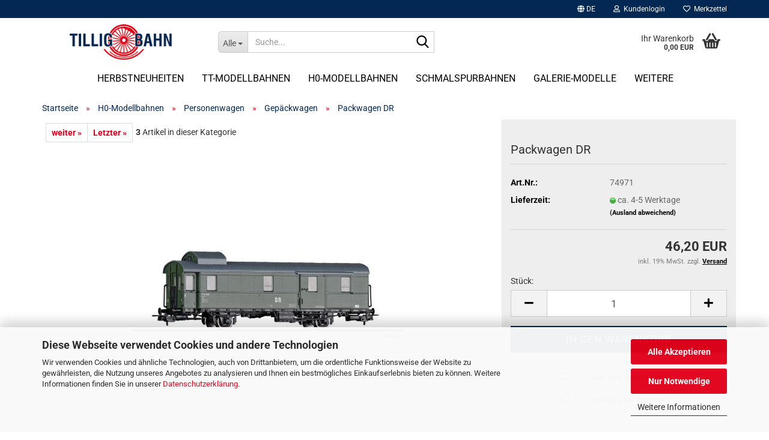

--- FILE ---
content_type: text/html; charset=utf-8
request_url: https://shop.tillig.com/de/h0-modellbahnen/personenwagen-85/gepaeckwagen-91/packwagen-dr.html
body_size: 19081
content:
<!DOCTYPE html> <html xmlns="http://www.w3.org/1999/xhtml" dir="ltr" lang="de"> <head> <script async
                        data-type="text/javascript"
                        data-src="https://www.googletagmanager.com/gtag/js?id=G-VBMPGP9ZZN"
                        type="as-oil"
                        data-purposes="4"
                        data-managed="as-oil"></script> <script async
                data-type="text/javascript"
                type="as-oil"
                data-purposes="4"
                data-managed="as-oil">
            window.dataLayer = window.dataLayer || [];

            
            function gtag() {
                dataLayer.push(arguments);
            }
            
            gtag('js', new Date());

                        
                                                
            gtag('config', 'G-VBMPGP9ZZN');
                        
                                    var gaDisableGVBMPGP9ZZN = 'ga-disable-G-VBMPGP9ZZN';
            
            			if (document.cookie.indexOf(gaDisableGVBMPGP9ZZN + '=true') > -1) {
				window[gaDisableGVBMPGP9ZZN] = true;
			}
			
			function gaOptOut() {
			    				document.cookie = gaDisableGVBMPGP9ZZN + '=true; expires=Thu, 31 Dec 2099 23:59:59 UTC; path=/';
				window[gaDisableGVBMPGP9ZZN] = true;
								console.log('Disabled Google-Analytics Tracking');
			}

			function gaOptout() {
				gaOptOut();
			}

			function checkGaOptOutAnchor() {
				if (location.hash.substr(1) === 'gaOptOut') {
					gaOptOut();
				}
			}

			checkGaOptOutAnchor();
			window.addEventListener('hashchange', checkGaOptOutAnchor);
            
        </script> <meta name="google-site-verification" content="a-EoQ79t50LkOPN496RJFapKCfCLb_49o890R5zg7us" /> <meta name="viewport" content="width=device-width, initial-scale=1, minimum-scale=1.0" /> <meta http-equiv="Content-Type" content="text/html; charset=utf-8" /> <meta name="language" content="de" /> <meta name="keywords" content="tillig, sebnitz" /> <title>Packwagen DR - Tillig Modellbahnen</title> <meta property="og:title" content="Packwagen DR" /> <meta property="og:site_name" content="TILLIG Modellbahnen GmbH" /> <meta property="og:locale" content="de_DE" /> <meta property="og:type" content="product" /> <meta property="og:description" content="Packwagen der DR" /> <meta property="og:image" content="https://shop.tillig.com/images/product_images/info_images/74971.jpg" /> <base href="https://shop.tillig.com/" /> <link rel="shortcut icon" href="https://shop.tillig.com/images/logos/favicon.ico" type="image/x-icon" /> <link rel="apple-touch-icon" href="https://shop.tillig.com/images/logos/favicon.png" /> <link id="main-css" type="text/css" rel="stylesheet" href="public/theme/styles/system/main.min.css?bust=1768643498" /> <meta name="robots" content="index,follow" /> <link rel="canonical" href="https://shop.tillig.com/de/h0-modellbahnen/personenwagen-85/gepaeckwagen-91/packwagen-dr.html" /> <meta property="og:url" content="https://shop.tillig.com/de/h0-modellbahnen/personenwagen-85/gepaeckwagen-91/packwagen-dr.html"> <link rel="alternate" hreflang="x-default" href="https://shop.tillig.com/de/h0-modellbahnen/personenwagen-85/gepaeckwagen-91/packwagen-dr.html" /> <link rel="alternate" hreflang="en" href="https://shop.tillig.com/en/h0-model-railways/passenger-coaches-85/baggage-cars-91/baggage-car-dr-4897.html" /> <link rel="alternate" hreflang="de" href="https://shop.tillig.com/de/h0-modellbahnen/personenwagen-85/gepaeckwagen-91/packwagen-dr.html" /> <meta name="yandex-verification" content="da0c7b1318d91572" /> <meta name="ahrefs-site-verification" content="1c7d4504ebcbed392b15a9d83759786bdb6aaa0929379d602518773245214302"> <script async	
		data-type="text/javascript"
		type="as-oil"
		data-purposes="8"
		data-managed="as-oil">    
    (function(c,l,a,r,i,t,y){
        c[a]=c[a]||function(){(c[a].q=c[a].q||[]).push(arguments)};
        t=l.createElement(r);t.async=1;t.src="https://www.clarity.ms/tag/"+i;
        y=l.getElementsByTagName(r)[0];y.parentNode.insertBefore(t,y);
    })(window, document, "clarity", "script", "nw0wetj8mp");
</script> <script async	
		data-type="text/javascript"
		data-src="https://analytics.ahrefs.com/analytics.js"
		type="as-oil"
		data-purposes="9"
		data-managed="as-oil"
		data-key="EUdKJjfky3xcP/ULmv1iow"></script> <script src="https://cdn.gambiohub.com/sdk/1.2.0/dist/bundle.js"></script><script>var payPalText = {"ecsNote":"Bitte w\u00e4hlen Sie ihre gew\u00fcnschte PayPal-Zahlungsweise.","paypalUnavailable":"PayPal steht f\u00fcr diese Transaktion im Moment nicht zur Verf\u00fcgung.","errorContinue":"weiter","continueToPayPal":"Weiter mit","errorCheckData":"Es ist ein Fehler aufgetreten. Bitte \u00fcberpr\u00fcfen Sie Ihre Eingaben."};var payPalButtonSettings = {"env":"live","commit":false,"style":{"label":"checkout","shape":"rect","color":"gold","layout":"vertical","tagline":false},"locale":"","fundingCardAllowed":true,"fundingELVAllowed":true,"fundingCreditAllowed":false,"createPaymentUrl":"https:\/\/shop.tillig.com\/shop.php?do=PayPalHub\/CreatePayment&initiator=ecs","authorizedPaymentUrl":"https:\/\/shop.tillig.com\/shop.php?do=PayPalHub\/AuthorizedPayment&initiator=ecs","checkoutUrl":"https:\/\/shop.tillig.com\/shop.php?do=PayPalHub\/RedirectGuest","useVault":false,"jssrc":"https:\/\/www.paypal.com\/sdk\/js?client-id=AVEjCpwSc-e9jOY8dHKoTUckaKtPo0shiwe_T2rKtxp30K4TYGRopYjsUS6Qmkj6bILd7Nt72pbMWCXe&commit=false&intent=capture&components=buttons%2Cmarks%2Cmessages%2Cfunding-eligibility%2Cgooglepay%2Capplepay%2Ccard-fields&integration-date=2021-11-25&merchant-id=S2CEDK9NCY7RE&currency=EUR","partnerAttributionId":"GambioGmbH_Cart_Hub_PPXO","createOrderUrl":"https:\/\/shop.tillig.com\/shop.php?do=PayPalHub\/CreateOrder&initiator=ecs","getOrderUrl":"https:\/\/shop.tillig.com\/shop.php?do=PayPalHub\/GetOrder","approvedOrderUrl":"https:\/\/shop.tillig.com\/shop.php?do=PayPalHub\/ApprovedOrder&initiator=ecs","paymentApproved":false,"developmentMode":false,"cartAmount":0};var jsShoppingCart = {"languageCode":"de","verifySca":"https:\/\/shop.tillig.com\/shop.php?do=PayPalHub\/VerifySca","totalAmount":"0.00","currency":"EUR","env":"live","commit":false,"style":{"label":"checkout","shape":"rect","color":"gold","layout":"vertical","tagline":false},"locale":"","fundingCardAllowed":true,"fundingELVAllowed":true,"fundingCreditAllowed":false,"createPaymentUrl":"https:\/\/shop.tillig.com\/shop.php?do=PayPalHub\/CreatePayment&initiator=ecs","authorizedPaymentUrl":"https:\/\/shop.tillig.com\/shop.php?do=PayPalHub\/AuthorizedPayment&initiator=ecs","checkoutUrl":"https:\/\/shop.tillig.com\/shop.php?do=PayPalHub\/RedirectGuest","useVault":false,"jssrc":"https:\/\/www.paypal.com\/sdk\/js?client-id=AVEjCpwSc-e9jOY8dHKoTUckaKtPo0shiwe_T2rKtxp30K4TYGRopYjsUS6Qmkj6bILd7Nt72pbMWCXe&commit=false&intent=capture&components=buttons%2Cmarks%2Cmessages%2Cfunding-eligibility%2Cgooglepay%2Capplepay%2Ccard-fields&integration-date=2021-11-25&merchant-id=S2CEDK9NCY7RE&currency=EUR","partnerAttributionId":"GambioGmbH_Cart_Hub_PPXO","createOrderUrl":"https:\/\/shop.tillig.com\/shop.php?do=PayPalHub\/CreateOrder&initiator=ecs","getOrderUrl":"https:\/\/shop.tillig.com\/shop.php?do=PayPalHub\/GetOrder","approvedOrderUrl":"https:\/\/shop.tillig.com\/shop.php?do=PayPalHub\/ApprovedOrder&initiator=ecs","paymentApproved":false,"developmentMode":false,"cartAmount":0};var payPalBannerSettings = {"useVault":false,"jssrc":"https:\/\/www.paypal.com\/sdk\/js?client-id=AVEjCpwSc-e9jOY8dHKoTUckaKtPo0shiwe_T2rKtxp30K4TYGRopYjsUS6Qmkj6bILd7Nt72pbMWCXe&commit=false&intent=capture&components=buttons%2Cmarks%2Cmessages%2Cfunding-eligibility%2Cgooglepay%2Capplepay%2Ccard-fields&integration-date=2021-11-25&merchant-id=S2CEDK9NCY7RE&currency=EUR","partnerAttributionId":"GambioGmbH_Cart_Hub_PPXO","positions":{"cartBottom":{"placement":"cart","style":{"layout":"flex","logo":{"type":"primary"},"text":{"color":"black"},"color":"blue","ratio":"1x1"}},"product":{"placement":"product","style":{"layout":"text","logo":{"type":"primary"},"text":{"color":"black"},"color":"blue","ratio":"1x1"}}},"currency":"EUR","cartAmount":0,"productsPrice":46.2000000000000028421709430404007434844970703125};</script><script id="paypalconsent" type="application/json">{"purpose_id":null}</script><script src="GXModules/Gambio/Hub/Shop/Javascript/PayPalLoader-bust_1763147292.js" async></script><link rel="stylesheet" href="https://cdn.gambiohub.com/sdk/1.2.0/dist/css/gambio_hub.css"> </head> <body class="page-product-info" data-gambio-namespace="https://shop.tillig.com/public/theme/javascripts/system" data-jse-namespace="https://shop.tillig.com/JSEngine/build" data-gambio-controller="initialize" data-gambio-widget="input_number responsive_image_loader transitions header image_maps modal history dropdown core_workarounds anchor" data-input_number-separator="," data-xycons-namespace="https://shop.tillig.com/GXModules/Xycons" > <div id="outer-wrapper" > <header id="header" class="navbar"> <div id="topbar-container"> <div class="navbar-topbar"> <nav data-gambio-widget="menu link_crypter" data-menu-switch-element-position="false" data-menu-events='{"desktop": ["click"], "mobile": ["click"]}' data-menu-ignore-class="dropdown-menu"> <ul class="nav navbar-nav navbar-right" data-menu-replace="partial"> <li class="navbar-topbar-item"> <ul id="secondaryNavigation" class="nav navbar-nav ignore-menu"> </ul> <script id="secondaryNavigation-menu-template" type="text/mustache">
                                    
                                        <ul id="secondaryNavigation" class="nav navbar-nav">
                                            <li v-for="(item, index) in items" class="navbar-topbar-item hidden-xs content-manager-item">
                                                <a href="javascript:;" :title="item.title" @click="goTo(item.content)">
                                                    <span class="fa fa-arrow-circle-right visble-xs-block"></span>
                                                    {{item.title}}
                                                </a>
                                            </li>
                                        </ul>
                                    
                                </script> </li> <li class="dropdown navbar-topbar-item first"> <a href="#" aria-label="Sprache auswählen" title="Sprache auswählen" class="dropdown-toggle" data-toggle-hover="dropdown" role="button"> <span class="language-code hidden-xs"> <span class="fa fa-globe"></span>
																
																														de
														</span> <span class="visible-xs-block"> <span class="fa fa-globe"></span>
																
																														&nbsp;Sprache
														</span> </a> <ul class="level_2 dropdown-menu ignore-menu arrow-top"> <li class="arrow"></li> <li> <form action="/de/h0-modellbahnen/personenwagen-85/gepaeckwagen-91/packwagen-dr.html" method="POST" class="form-horizontal"> <div class="form-group"> <label style="display: inline">Sprache auswählen
																	    <select name="language" class="form-control"> <option value="de" selected="selected">Deutsch</option> <option value="en">English</option> </select> </label> </div> <div class="form-group"> <label style="display: inline">Lieferland
																	    <select name="switch_country" class="form-control"> <option value="BE" >Belgien</option> <option value="BG" >Bulgarien</option> <option value="DE" selected>Deutschland</option> <option value="DK" >Dänemark</option> <option value="EE" >Estland</option> <option value="FI" >Finnland</option> <option value="FR" >Frankreich</option> <option value="GR" >Griechenland</option> <option value="IE" >Irland</option> <option value="IT" >Italien</option> <option value="HR" >Kroatien</option> <option value="LV" >Lettland</option> <option value="LT" >Litauen</option> <option value="LU" >Luxemburg</option> <option value="MT" >Malta</option> <option value="NL" >Niederlande</option> <option value="XI" >Nordirland</option> <option value="AT" >Österreich</option> <option value="PL" >Polen</option> <option value="PT" >Portugal</option> <option value="RO" >Rumänien</option> <option value="SE" >Schweden</option> <option value="SK" >Slowakei (Slowakische Republik)</option> <option value="SI" >Slowenien</option> <option value="ES" >Spanien</option> <option value="CZ" >Tschechische Republik</option> <option value="HU" >Ungarn</option> <option value="CY" >Zypern</option> </select> </label> </div> <div class="dropdown-footer row"> <input type="submit" class="btn btn-primary btn-block" value="Speichern" title="Speichern" /> </div> </form> </li> </ul> </li> <li class="dropdown navbar-topbar-item"> <a title="Anmeldung" href="/de/h0-modellbahnen/personenwagen-85/gepaeckwagen-91/packwagen-dr.html#" class="dropdown-toggle" data-toggle-hover="dropdown" role="button" aria-label="Kundenlogin"> <span class="fa fa-user-o"></span>
														
																									

												&nbsp;Kundenlogin
											</a> <ul class="dropdown-menu dropdown-menu-login arrow-top"> <li class="arrow"></li> <li class="dropdown-header hidden-xs">Kundenlogin</li> <li> <form action="https://shop.tillig.com/de/login.php?action=process" method="post" class="form-horizontal"> <input type="hidden" name="return_url" value="https://shop.tillig.com/de/h0-modellbahnen/personenwagen-85/gepaeckwagen-91/packwagen-dr.html"> <input type="hidden" name="return_url_hash" value="a5d4b3793c2c1a7b817f50b7415af51599f73890111a3612a12591326dfd6aa3"> <div class="form-group"> <label for="box-login-dropdown-login-username" class="form-control sr-only">E-Mail</label> <input autocomplete="username" type="email" id="box-login-dropdown-login-username" class="form-control" placeholder="E-Mail" name="email_address" oninput="this.setCustomValidity('')" oninvalid="this.setCustomValidity('Bitte geben Sie eine korrekte Emailadresse ein')" /> </div> <div class="form-group password-form-field" data-gambio-widget="show_password"> <label for="box-login-dropdown-login-password" class="form-control sr-only">Passwort</label> <input autocomplete="current-password" type="password" id="box-login-dropdown-login-password" class="form-control" placeholder="Passwort" name="password" /> <button class="btn show-password hidden" type="button"> <i class="fa fa-eye" aria-hidden="true"></i> <span class="sr-only">Toggle Password View</span> </button> </div> <div class="dropdown-footer row"> <input type="submit" class="btn btn-primary btn-block" value="Anmelden" /> <ul> <li> <a title="Konto erstellen" href="https://shop.tillig.com/de/shop.php?do=CreateRegistree">
												Konto erstellen
											</a> </li> <li> <a title="Passwort vergessen?" href="https://shop.tillig.com/de/password_double_opt.php">
												Passwort vergessen?
											</a> </li> </ul> </div> </form> </li> </ul> </li> <li class="navbar-topbar-item"> <a href="https://shop.tillig.com/de/wish_list.php" title="Merkzettel anzeigen" aria-label="Merkzettel"> <span class="fa fa-heart-o"></span>
														
																									

												&nbsp;Merkzettel
											</a> </li> </ul> </nav> </div> </div> <div class="inside"> <div class="row"> <div class="navbar-header" data-gambio-widget="mobile_menu"> <div id="navbar-brand" class="navbar-brand"> <a href="https://shop.tillig.com/de/" title="TILLIG Modellbahnen GmbH"> <img id="main-header-logo" class="img-responsive" src="https://shop.tillig.com/images/logos/logo_logo.png" alt="TILLIG Modellbahnen GmbH-Logo"> </a> </div> <button type="button" class="navbar-toggle" aria-label="navigationbar toggle button" data-mobile_menu-target="#categories .navbar-collapse" data-mobile_menu-body-class="categories-open" data-mobile_menu-toggle-content-visibility> <img src="public/theme/images/svgs/bars.svg" class="gx-menu svg--inject" alt="menu bars icon"> </button> <button type="button" class="navbar-toggle cart-icon" data-mobile_menu-location="shopping_cart.php"> <img src="public/theme/images/svgs/basket.svg" class="gx-cart-basket svg--inject" alt="shopping cart icon"> <span class="cart-products-count hidden">
				0
			</span> </button> <button type="button" class="navbar-toggle" aria-label="searchbar toggle button" data-mobile_menu-target=".navbar-search" data-mobile_menu-body-class="search-open" data-mobile_menu-toggle-content-visibility> <img src="public/theme/images/svgs/search.svg" class="gx-search svg--inject" alt="search icon"> </button> </div> <div data-comfort_search-namespace="GXModules/Gambio/ComfortSearch/Shop/Javascript" data-comfort_search-controller="comfort_search_result" data-comfort_search_result-replaceSuggestionLayout="1"> <div class="navbar-search collapse"> <p class="navbar-search-header dropdown-header">Suche</p> <form role="search" action="de/advanced_search_result.php" method="get" data-gambio-widget="live_search"> <div class="navbar-search-input-group input-group"> <div class="navbar-search-input-group-btn input-group-btn custom-dropdown" data-dropdown-trigger-change="false" data-dropdown-trigger-no-change="false"> <button aria-label="Suche..." type="button" class="btn btn-default dropdown-toggle" data-toggle="dropdown" aria-haspopup="true" aria-expanded="false"> <span class="dropdown-name">Alle</span> <span class="caret"></span> </button> <ul class="dropdown-menu"> <li><a href="#" data-rel="0">Alle</a></li> <li><a href="#" data-rel="135">Herbstneuheiten</a></li> <li><a href="#" data-rel="2">TT-Modellbahnen</a></li> <li><a href="#" data-rel="3">H0-Modellbahnen</a></li> <li><a href="#" data-rel="5">Schmalspurbahnen</a></li> <li><a href="#" data-rel="125">Galerie-Modelle</a></li> <li><a href="#" data-rel="128">Kataloge und Gleisplanung</a></li> <li><a href="#" data-rel="132">Geschenkgutscheine</a></li> </ul> <label for="top-search-button-categories-id" class="sr-only">Alle</label> <select id="top-search-button-categories-id" name="categories_id"> <option value="0">Alle</option> <option value="135">Herbstneuheiten</option> <option value="2">TT-Modellbahnen</option> <option value="3">H0-Modellbahnen</option> <option value="5">Schmalspurbahnen</option> <option value="125">Galerie-Modelle</option> <option value="128">Kataloge und Gleisplanung</option> <option value="132">Geschenkgutscheine</option> </select> </div> <input type="text" id="search-field-input" name="keywords" placeholder="Suche..." class="form-control search-input" autocomplete="off" /> <button aria-label="Suche..." type="submit" class="form-control-feedback"> <img src="public/theme/images/svgs/search.svg" class="gx-search-input svg--inject" alt="search icon"> </button> <label for="search-field-input" class="control-label sr-only">Suche...</label> </div> <input type="hidden" value="1" name="inc_subcat" /> <div class="navbar-search-footer visible-xs-block"> <button class="btn btn-primary btn-block" type="submit">
								Suche...
							</button> <a href="advanced_search.php" class="btn btn-default btn-block" title="Erweiterte Suche">
								Erweiterte Suche
							</a> </div> <div class="search-result-container"></div> </form> </div> </div> <div class="custom-container"> <div class="inside"> </div> </div> <nav id="cart-container" class="navbar-cart" data-gambio-widget="menu cart_dropdown" data-menu-switch-element-position="false"> <ul class="cart-container-inner"> <li> <a href="https://shop.tillig.com/de/shopping_cart.php" class="dropdown-toggle"> <img src="public/theme/images/svgs/basket.svg" alt="shopping cart icon" class="gx-cart-basket svg--inject"> <span class="cart">
									Ihr Warenkorb<br /> <span class="products">
										0,00 EUR
									</span> </span> <span class="cart-products-count hidden"> </span> </a> <ul class="dropdown-menu arrow-top cart-dropdown cart-empty"> <li class="arrow"></li> <input type="hidden" id="ga4-view-cart-json" value=""/> <script async
                data-type="text/javascript"
                type="as-oil"
                data-purposes="4"
                data-managed="as-oil">
            function ga4ViewCart() {
                const data = document.getElementById('ga4-view-cart-json');

                if (data && data.value.length) {
                    gtag('event', 'view_cart', JSON.parse(data.value));
                }
            }
        </script> <li class="cart-dropdown-inside"> <div class="cart-empty">
							Sie haben noch keine Artikel in Ihrem Warenkorb.
						</div> </li> </ul> </li> </ul> </nav> </div> </div> <noscript> <div class="alert alert-danger noscript-notice" role="alert">
			JavaScript ist in Ihrem Browser deaktiviert. Aktivieren Sie JavaScript, um alle Funktionen des Shops nutzen und alle Inhalte sehen zu können.
		</div> </noscript> <div id="categories"> <div class="navbar-collapse collapse"> <nav class="navbar-default navbar-categories" data-gambio-widget="menu"> <ul class="level-1 nav navbar-nav"> <li class="dropdown level-1-child" data-id="135"> <a class="dropdown-toggle" href="https://shop.tillig.com/de/neuheiten-nicht-zur-veroeffentlichung/" title="Herbstneuheiten">
												
													Herbstneuheiten
												
																							</a> <ul data-level="2" class="level-2 dropdown-menu dropdown-menu-child"> <li class="enter-category hidden-sm hidden-md hidden-lg show-more"> <a class="dropdown-toggle" href="https://shop.tillig.com/de/neuheiten-nicht-zur-veroeffentlichung/" title="Herbstneuheiten">
																		
																			Herbstneuheiten anzeigen
																		
																	</a> </li> <li class="level-2-child"> <a href="https://shop.tillig.com/de/neuheiten-nicht-zur-veroeffentlichung/tt-herbstneuheiten-138/" title="H0 Herbstneuheiten">
																			H0 Herbstneuheiten
																		</a> </li> <li class="level-2-child"> <a href="https://shop.tillig.com/de/neuheiten-nicht-zur-veroeffentlichung/tt-herbstneuheiten-2023/" title="TT Herbstneuheiten">
																			TT Herbstneuheiten
																		</a> </li> <li class="level-2-child"> <a href="https://shop.tillig.com/de/neuheiten-nicht-zur-veroeffentlichung/tt-herbstneuheiten-137/" title="Schmalspur-Herbstneuheiten">
																			Schmalspur-Herbstneuheiten
																		</a> </li> <li class="level-2-child"> <a href="https://shop.tillig.com/de/neuheiten-nicht-zur-veroeffentlichung/tt-herbstneuheiten-139/" title="Galerie-Modelle">
																			Galerie-Modelle
																		</a> </li> <li class="enter-category hidden-more hidden-xs"> <a class="dropdown-toggle col-xs-6" href="https://shop.tillig.com/de/neuheiten-nicht-zur-veroeffentlichung/" title="Herbstneuheiten">Herbstneuheiten anzeigen</a> <span class="close-menu-container col-xs-6"> <span class="close-flyout"> <i class="fa fa-close"></i> </span> </span> </li> </ul> </li> <li class="dropdown level-1-child" data-id="2"> <a class="dropdown-toggle" href="https://shop.tillig.com/de/tt-modellbahnen/" title="TT-Modellbahnen">
												
													TT-Modellbahnen
												
																							</a> <ul data-level="2" class="level-2 dropdown-menu dropdown-menu-child"> <li class="enter-category hidden-sm hidden-md hidden-lg show-more"> <a class="dropdown-toggle" href="https://shop.tillig.com/de/tt-modellbahnen/" title="TT-Modellbahnen">
																		
																			TT-Modellbahnen anzeigen
																		
																	</a> </li> <li class="dropdown level-2-child"> <a href="https://shop.tillig.com/de/tt-modellbahnen/tt-lokomotiven/" title="Lokomotiven">
																			Lokomotiven
																		</a> <ul data-level="3" class="level-3 dropdown-menu dropdown-menu-child"> <li class="enter-category"> <a href="https://shop.tillig.com/de/tt-modellbahnen/tt-lokomotiven/" title="Lokomotiven" class="dropdown-toggle">
																						Lokomotiven anzeigen
																					</a> </li> <li class="level-3-child"> <a href="https://shop.tillig.com/de/tt-modellbahnen/tt-lokomotiven/dampflokomotiven/" title="Dampflokomotiven">
																								Dampflokomotiven
																							</a> </li> <li class="level-3-child"> <a href="https://shop.tillig.com/de/tt-modellbahnen/tt-lokomotiven/diesellokomotiven/" title="Diesellokomotiven">
																								Diesellokomotiven
																							</a> </li> <li class="level-3-child"> <a href="https://shop.tillig.com/de/tt-modellbahnen/tt-lokomotiven/elektrolokomotiven/" title="Elektrolokomotiven">
																								Elektrolokomotiven
																							</a> </li> </ul> </li> <li class="dropdown level-2-child"> <a href="https://shop.tillig.com/de/tt-modellbahnen/tt-personenwagen/" title="Personenwagen">
																			Personenwagen
																		</a> <ul data-level="3" class="level-3 dropdown-menu dropdown-menu-child"> <li class="enter-category"> <a href="https://shop.tillig.com/de/tt-modellbahnen/tt-personenwagen/" title="Personenwagen" class="dropdown-toggle">
																						Personenwagen anzeigen
																					</a> </li> <li class="level-3-child"> <a href="https://shop.tillig.com/de/tt-modellbahnen/tt-personenwagen/personenwagensets/" title="Personenwagensets">
																								Personenwagensets
																							</a> </li> <li class="level-3-child"> <a href="https://shop.tillig.com/de/tt-modellbahnen/tt-personenwagen/2-achsig/" title="2-achsig">
																								2-achsig
																							</a> </li> <li class="level-3-child"> <a href="https://shop.tillig.com/de/tt-modellbahnen/tt-personenwagen/3-achsig/" title="3-achsig">
																								3-achsig
																							</a> </li> <li class="level-3-child"> <a href="https://shop.tillig.com/de/tt-modellbahnen/tt-personenwagen/4-achsig/" title="4-achsig">
																								4-achsig
																							</a> </li> <li class="level-3-child"> <a href="https://shop.tillig.com/de/tt-modellbahnen/tt-personenwagen/postwagen/" title="Postwagen">
																								Postwagen
																							</a> </li> <li class="level-3-child"> <a href="https://shop.tillig.com/de/tt-modellbahnen/tt-personenwagen/gepaeckwagen/" title="Gepäckwagen">
																								Gepäckwagen
																							</a> </li> <li class="level-3-child"> <a href="https://shop.tillig.com/de/tt-modellbahnen/tt-personenwagen/doppelstockwagen/" title="Doppelstockwagen">
																								Doppelstockwagen
																							</a> </li> </ul> </li> <li class="dropdown level-2-child"> <a href="https://shop.tillig.com/de/tt-modellbahnen/tt-gueterwagen/" title="Güterwagen">
																			Güterwagen
																		</a> <ul data-level="3" class="level-3 dropdown-menu dropdown-menu-child"> <li class="enter-category"> <a href="https://shop.tillig.com/de/tt-modellbahnen/tt-gueterwagen/" title="Güterwagen" class="dropdown-toggle">
																						Güterwagen anzeigen
																					</a> </li> <li class="level-3-child"> <a href="https://shop.tillig.com/de/tt-modellbahnen/tt-gueterwagen/gueterwagensets/" title="Güterwagensets">
																								Güterwagensets
																							</a> </li> <li class="level-3-child"> <a href="https://shop.tillig.com/de/tt-modellbahnen/tt-gueterwagen/2-achsig-48/" title="2-achsig">
																								2-achsig
																							</a> </li> <li class="level-3-child"> <a href="https://shop.tillig.com/de/tt-modellbahnen/tt-gueterwagen/4-achsig-49/" title="4-achsig">
																								4-achsig
																							</a> </li> <li class="level-3-child"> <a href="https://shop.tillig.com/de/tt-modellbahnen/tt-gueterwagen/6-achsig/" title="6-achsig">
																								6-achsig
																							</a> </li> </ul> </li> <li class="dropdown level-2-child"> <a href="https://shop.tillig.com/de/tt-modellbahnen/einsteigermodelle/" title="Einsteigermodelle">
																			Einsteigermodelle
																		</a> <ul data-level="3" class="level-3 dropdown-menu dropdown-menu-child"> <li class="enter-category"> <a href="https://shop.tillig.com/de/tt-modellbahnen/einsteigermodelle/" title="Einsteigermodelle" class="dropdown-toggle">
																						Einsteigermodelle anzeigen
																					</a> </li> <li class="level-3-child"> <a href="https://shop.tillig.com/de/tt-modellbahnen/einsteigermodelle/einsteigersets/" title="Einsteigersets">
																								Einsteigersets
																							</a> </li> <li class="level-3-child"> <a href="https://shop.tillig.com/de/tt-modellbahnen/einsteigermodelle/lokomotiven-54/" title="Lokomotiven">
																								Lokomotiven
																							</a> </li> <li class="level-3-child"> <a href="https://shop.tillig.com/de/tt-modellbahnen/einsteigermodelle/personenwagen-55/" title="Personenwagen">
																								Personenwagen
																							</a> </li> <li class="level-3-child"> <a href="https://shop.tillig.com/de/tt-modellbahnen/einsteigermodelle/gueterwagen-56/" title="Güterwagen">
																								Güterwagen
																							</a> </li> </ul> </li> <li class="dropdown level-2-child"> <a href="https://shop.tillig.com/de/tt-modellbahnen/strassenfahrzeuge/" title="Straßenfahrzeuge">
																			Straßenfahrzeuge
																		</a> <ul data-level="3" class="level-3 dropdown-menu dropdown-menu-child"> <li class="enter-category"> <a href="https://shop.tillig.com/de/tt-modellbahnen/strassenfahrzeuge/" title="Straßenfahrzeuge" class="dropdown-toggle">
																						Straßenfahrzeuge anzeigen
																					</a> </li> <li class="level-3-child"> <a href="https://shop.tillig.com/de/tt-modellbahnen/strassenfahrzeuge/pkw-lkw/" title="PKW / LKW">
																								PKW / LKW
																							</a> </li> <li class="level-3-child"> <a href="https://shop.tillig.com/de/tt-modellbahnen/strassenfahrzeuge/militaerfahrzeuge/" title="Militärfahrzeuge">
																								Militärfahrzeuge
																							</a> </li> </ul> </li> <li class="dropdown level-2-child"> <a href="https://shop.tillig.com/de/tt-modellbahnen/digital/" title="Digital">
																			Digital
																		</a> <ul data-level="3" class="level-3 dropdown-menu dropdown-menu-child"> <li class="enter-category"> <a href="https://shop.tillig.com/de/tt-modellbahnen/digital/" title="Digital" class="dropdown-toggle">
																						Digital anzeigen
																					</a> </li> <li class="level-3-child"> <a href="https://shop.tillig.com/de/tt-modellbahnen/digital/komponenten/" title="Komponenten">
																								Komponenten
																							</a> </li> <li class="level-3-child"> <a href="https://shop.tillig.com/de/tt-modellbahnen/digital/digital-sets/" title="Digital-Sets">
																								Digital-Sets
																							</a> </li> </ul> </li> <li class="dropdown level-2-child"> <a href="https://shop.tillig.com/de/tt-modellbahnen/modellgleissystem/" title="Modellgleissystem">
																			Modellgleissystem
																		</a> <ul data-level="3" class="level-3 dropdown-menu dropdown-menu-child"> <li class="enter-category"> <a href="https://shop.tillig.com/de/tt-modellbahnen/modellgleissystem/" title="Modellgleissystem" class="dropdown-toggle">
																						Modellgleissystem anzeigen
																					</a> </li> <li class="level-3-child"> <a href="https://shop.tillig.com/de/tt-modellbahnen/modellgleissystem/gleise/" title="Gleise">
																								Gleise
																							</a> </li> <li class="level-3-child"> <a href="https://shop.tillig.com/de/tt-modellbahnen/modellgleissystem/flexgleise/" title="Flexgleise">
																								Flexgleise
																							</a> </li> <li class="level-3-child"> <a href="https://shop.tillig.com/de/tt-modellbahnen/modellgleissystem/weichen-kreuzungen-66/" title="Weichen/Kreuzungen">
																								Weichen/Kreuzungen
																							</a> </li> <li class="level-3-child"> <a href="https://shop.tillig.com/de/tt-modellbahnen/modellgleissystem/funktionsgleise/" title="Funktionsgleise">
																								Funktionsgleise
																							</a> </li> <li class="level-3-child"> <a href="https://shop.tillig.com/de/tt-modellbahnen/modellgleissystem/bausaetze/" title="Bausätze">
																								Bausätze
																							</a> </li> <li class="level-3-child"> <a href="https://shop.tillig.com/de/tt-modellbahnen/modellgleissystem/sonstiges-69/" title="Sonstiges">
																								Sonstiges
																							</a> </li> </ul> </li> <li class="dropdown level-2-child"> <a href="https://shop.tillig.com/de/tt-modellbahnen/bettungsgleissystem/" title="Bettungsgleissystem graue Farbgebung">
																			Bettungsgleissystem "graue Farbgebung"
																		</a> <ul data-level="3" class="level-3 dropdown-menu dropdown-menu-child"> <li class="enter-category"> <a href="https://shop.tillig.com/de/tt-modellbahnen/bettungsgleissystem/" title="Bettungsgleissystem graue Farbgebung" class="dropdown-toggle">
																						Bettungsgleissystem "graue Farbgebung" anzeigen
																					</a> </li> <li class="level-3-child"> <a href="https://shop.tillig.com/de/tt-modellbahnen/bettungsgleissystem/gleise-71/" title="Gleise graue Farbgebung">
																								Gleise "graue Farbgebung"
																							</a> </li> <li class="level-3-child"> <a href="https://shop.tillig.com/de/tt-modellbahnen/bettungsgleissystem/weichen-kreuzungen-72/" title="Weichen/Kreuzungen graue Farbgebung">
																								Weichen/Kreuzungen "graue Farbgebung"
																							</a> </li> <li class="level-3-child"> <a href="https://shop.tillig.com/de/tt-modellbahnen/bettungsgleissystem/sonstiges-73/" title="Sonstiges">
																								Sonstiges
																							</a> </li> </ul> </li> <li class="dropdown level-2-child"> <a href="https://shop.tillig.com/de/tt-modellbahnen/bettungsgleissystem-147/" title="Bettungsgleissystem braune Farbgebung">
																			Bettungsgleissystem "braune Farbgebung"
																		</a> <ul data-level="3" class="level-3 dropdown-menu dropdown-menu-child"> <li class="enter-category"> <a href="https://shop.tillig.com/de/tt-modellbahnen/bettungsgleissystem-147/" title="Bettungsgleissystem braune Farbgebung" class="dropdown-toggle">
																						Bettungsgleissystem "braune Farbgebung" anzeigen
																					</a> </li> <li class="level-3-child"> <a href="https://shop.tillig.com/de/tt-modellbahnen/bettungsgleissystem-147/gleise-148/" title="Gleise braune Farbgebung">
																								Gleise "braune Farbgebung"
																							</a> </li> <li class="level-3-child"> <a href="https://shop.tillig.com/de/tt-modellbahnen/bettungsgleissystem-147/weichen-kreuzungen-149/" title="Weichen/Kreuzungen braune Farbgebung">
																								Weichen/Kreuzungen "braune Farbgebung"
																							</a> </li> <li class="level-3-child"> <a href="https://shop.tillig.com/de/tt-modellbahnen/bettungsgleissystem-147/sonstiges-150/" title="Sonstiges">
																								Sonstiges
																							</a> </li> </ul> </li> <li class="dropdown level-2-child"> <a href="https://shop.tillig.com/de/tt-modellbahnen/styrostone-74/" title="STYROSTONE">
																			STYROSTONE
																		</a> <ul data-level="3" class="level-3 dropdown-menu dropdown-menu-child"> <li class="enter-category"> <a href="https://shop.tillig.com/de/tt-modellbahnen/styrostone-74/" title="STYROSTONE" class="dropdown-toggle">
																						STYROSTONE anzeigen
																					</a> </li> <li class="level-3-child"> <a href="https://shop.tillig.com/de/tt-modellbahnen/styrostone-74/gleis-hell/" title="Gleisbettung hell">
																								Gleisbettung hell
																							</a> </li> <li class="level-3-child"> <a href="https://shop.tillig.com/de/tt-modellbahnen/styrostone-74/gleis-dunkel/" title="Gleisbettung dunkel">
																								Gleisbettung dunkel
																							</a> </li> </ul> </li> <li class="dropdown level-2-child"> <a href="https://shop.tillig.com/de/tt-modellbahnen/zubehoer-77/" title="Zubehör">
																			Zubehör
																		</a> <ul data-level="3" class="level-3 dropdown-menu dropdown-menu-child"> <li class="enter-category"> <a href="https://shop.tillig.com/de/tt-modellbahnen/zubehoer-77/" title="Zubehör" class="dropdown-toggle">
																						Zubehör anzeigen
																					</a> </li> <li class="level-3-child"> <a href="https://shop.tillig.com/de/tt-modellbahnen/zubehoer-77/bausaetze-bruecken/" title="Bausätze/Brücken">
																								Bausätze/Brücken
																							</a> </li> <li class="level-3-child"> <a href="https://shop.tillig.com/de/tt-modellbahnen/zubehoer-77/elektrik/" title="Elektrik">
																								Elektrik
																							</a> </li> <li class="level-3-child"> <a href="https://shop.tillig.com/de/tt-modellbahnen/zubehoer-77/sonstiges-81/" title="Sonstiges">
																								Sonstiges
																							</a> </li> </ul> </li> <li class="level-2-child"> <a href="https://shop.tillig.com/de/tt-modellbahnen/auslaufmodelle-82/" title="Auslaufmodelle">
																			Auslaufmodelle
																		</a> </li> <li class="enter-category hidden-more hidden-xs"> <a class="dropdown-toggle col-xs-6" href="https://shop.tillig.com/de/tt-modellbahnen/" title="TT-Modellbahnen">TT-Modellbahnen anzeigen</a> <span class="close-menu-container col-xs-6"> <span class="close-flyout"> <i class="fa fa-close"></i> </span> </span> </li> </ul> </li> <li class="dropdown level-1-child" data-id="3"> <a class="dropdown-toggle" href="https://shop.tillig.com/de/h0-modellbahnen/" title="H0-Modellbahnen">
												
													H0-Modellbahnen
												
																							</a> <ul data-level="2" class="level-2 dropdown-menu dropdown-menu-child"> <li class="enter-category hidden-sm hidden-md hidden-lg show-more"> <a class="dropdown-toggle" href="https://shop.tillig.com/de/h0-modellbahnen/" title="H0-Modellbahnen">
																		
																			H0-Modellbahnen anzeigen
																		
																	</a> </li> <li class="dropdown level-2-child"> <a href="https://shop.tillig.com/de/h0-modellbahnen/triebfahrzeuge/" title="Triebfahrzeuge">
																			Triebfahrzeuge
																		</a> <ul data-level="3" class="level-3 dropdown-menu dropdown-menu-child"> <li class="enter-category"> <a href="https://shop.tillig.com/de/h0-modellbahnen/triebfahrzeuge/" title="Triebfahrzeuge" class="dropdown-toggle">
																						Triebfahrzeuge anzeigen
																					</a> </li> <li class="level-3-child"> <a href="https://shop.tillig.com/de/h0-modellbahnen/triebfahrzeuge/lokomotiven-133/" title="Lokomotiven">
																								Lokomotiven
																							</a> </li> <li class="level-3-child"> <a href="https://shop.tillig.com/de/h0-modellbahnen/triebfahrzeuge/triebzuege/" title="Triebzüge">
																								Triebzüge
																							</a> </li> </ul> </li> <li class="dropdown level-2-child"> <a href="https://shop.tillig.com/de/h0-modellbahnen/personenwagen-85/" title="Personenwagen">
																			Personenwagen
																		</a> <ul data-level="3" class="level-3 dropdown-menu dropdown-menu-child"> <li class="enter-category"> <a href="https://shop.tillig.com/de/h0-modellbahnen/personenwagen-85/" title="Personenwagen" class="dropdown-toggle">
																						Personenwagen anzeigen
																					</a> </li> <li class="level-3-child"> <a href="https://shop.tillig.com/de/h0-modellbahnen/personenwagen-85/personenwagensets-86/" title="Personenwagensets">
																								Personenwagensets
																							</a> </li> <li class="level-3-child"> <a href="https://shop.tillig.com/de/h0-modellbahnen/personenwagen-85/2-achsig-87/" title="2-achsig">
																								2-achsig
																							</a> </li> <li class="level-3-child"> <a href="https://shop.tillig.com/de/h0-modellbahnen/personenwagen-85/4-achsig-89/" title="4-achsig">
																								4-achsig
																							</a> </li> <li class="level-3-child"> <a href="https://shop.tillig.com/de/h0-modellbahnen/personenwagen-85/postwagen-90/" title="Postwagen">
																								Postwagen
																							</a> </li> <li class="level-3-child active"> <a href="https://shop.tillig.com/de/h0-modellbahnen/personenwagen-85/gepaeckwagen-91/" title="Gepäckwagen">
																								Gepäckwagen
																							</a> </li> <li class="level-3-child"> <a href="https://shop.tillig.com/de/h0-modellbahnen/personenwagen-85/doppelstockwagen-92/" title="Doppelstockwagen">
																								Doppelstockwagen
																							</a> </li> </ul> </li> <li class="dropdown level-2-child"> <a href="https://shop.tillig.com/de/h0-modellbahnen/gueterwagen-93/" title="Güterwagen">
																			Güterwagen
																		</a> <ul data-level="3" class="level-3 dropdown-menu dropdown-menu-child"> <li class="enter-category"> <a href="https://shop.tillig.com/de/h0-modellbahnen/gueterwagen-93/" title="Güterwagen" class="dropdown-toggle">
																						Güterwagen anzeigen
																					</a> </li> <li class="level-3-child"> <a href="https://shop.tillig.com/de/h0-modellbahnen/gueterwagen-93/gueterwagensets-94/" title="Güterwagensets">
																								Güterwagensets
																							</a> </li> <li class="level-3-child"> <a href="https://shop.tillig.com/de/h0-modellbahnen/gueterwagen-93/2-achsig-95/" title="2-achsig">
																								2-achsig
																							</a> </li> <li class="level-3-child"> <a href="https://shop.tillig.com/de/h0-modellbahnen/gueterwagen-93/4-achsig-96/" title="4-achsig">
																								4-achsig
																							</a> </li> <li class="level-3-child"> <a href="https://shop.tillig.com/de/h0-modellbahnen/gueterwagen-93/6-achsig-134/" title="6-achsig">
																								6-achsig
																							</a> </li> </ul> </li> <li class="dropdown level-2-child"> <a href="https://shop.tillig.com/de/h0-modellbahnen/standardgleissystem/" title="Standardgleissystem">
																			Standardgleissystem
																		</a> <ul data-level="3" class="level-3 dropdown-menu dropdown-menu-child"> <li class="enter-category"> <a href="https://shop.tillig.com/de/h0-modellbahnen/standardgleissystem/" title="Standardgleissystem" class="dropdown-toggle">
																						Standardgleissystem anzeigen
																					</a> </li> <li class="level-3-child"> <a href="https://shop.tillig.com/de/h0-modellbahnen/standardgleissystem/gleise-101/" title="Gleise">
																								Gleise
																							</a> </li> <li class="level-3-child"> <a href="https://shop.tillig.com/de/h0-modellbahnen/standardgleissystem/flexgleise-102/" title="Flexgleise">
																								Flexgleise
																							</a> </li> <li class="level-3-child"> <a href="https://shop.tillig.com/de/h0-modellbahnen/standardgleissystem/weichen-kreuzungen-103/" title="Weichen/Kreuzungen">
																								Weichen/Kreuzungen
																							</a> </li> <li class="level-3-child"> <a href="https://shop.tillig.com/de/h0-modellbahnen/standardgleissystem/funktionsgleise-104/" title="Funktionsgleise">
																								Funktionsgleise
																							</a> </li> <li class="level-3-child"> <a href="https://shop.tillig.com/de/h0-modellbahnen/standardgleissystem/bausaetze-105/" title="Bausätze">
																								Bausätze
																							</a> </li> </ul> </li> <li class="dropdown level-2-child"> <a href="https://shop.tillig.com/de/h0-modellbahnen/elite-gleissystem/" title="ELITE-Gleissystem">
																			ELITE-Gleissystem
																		</a> <ul data-level="3" class="level-3 dropdown-menu dropdown-menu-child"> <li class="enter-category"> <a href="https://shop.tillig.com/de/h0-modellbahnen/elite-gleissystem/" title="ELITE-Gleissystem" class="dropdown-toggle">
																						ELITE-Gleissystem anzeigen
																					</a> </li> <li class="level-3-child"> <a href="https://shop.tillig.com/de/h0-modellbahnen/elite-gleissystem/gleise-107/" title="Gleise">
																								Gleise
																							</a> </li> <li class="level-3-child"> <a href="https://shop.tillig.com/de/h0-modellbahnen/elite-gleissystem/flexgleise-108/" title="Flexgleise">
																								Flexgleise
																							</a> </li> <li class="level-3-child"> <a href="https://shop.tillig.com/de/h0-modellbahnen/elite-gleissystem/weichen-kreuzungen-109/" title="Weichen/Kreuzungen">
																								Weichen/Kreuzungen
																							</a> </li> <li class="level-3-child"> <a href="https://shop.tillig.com/de/h0-modellbahnen/elite-gleissystem/funktionsgleise-110/" title="Funktionsgleise">
																								Funktionsgleise
																							</a> </li> <li class="level-3-child"> <a href="https://shop.tillig.com/de/h0-modellbahnen/elite-gleissystem/bausaetze-111/" title="Bausätze">
																								Bausätze
																							</a> </li> <li class="level-3-child"> <a href="https://shop.tillig.com/de/h0-modellbahnen/elite-gleissystem/sonstiges-112/" title="Sonstiges">
																								Sonstiges
																							</a> </li> </ul> </li> <li class="dropdown level-2-child"> <a href="https://shop.tillig.com/de/h0-modellbahnen/styrostone-113/" title="STYROSTONE">
																			STYROSTONE
																		</a> <ul data-level="3" class="level-3 dropdown-menu dropdown-menu-child"> <li class="enter-category"> <a href="https://shop.tillig.com/de/h0-modellbahnen/styrostone-113/" title="STYROSTONE" class="dropdown-toggle">
																						STYROSTONE anzeigen
																					</a> </li> <li class="level-3-child"> <a href="https://shop.tillig.com/de/h0-modellbahnen/styrostone-113/gleisbettung-hell-114/" title="Gleisbettung hell">
																								Gleisbettung hell
																							</a> </li> <li class="level-3-child"> <a href="https://shop.tillig.com/de/h0-modellbahnen/styrostone-113/gleis-dunkel-115/" title="Gleisbettung dunkel">
																								Gleisbettung dunkel
																							</a> </li> </ul> </li> <li class="dropdown level-2-child"> <a href="https://shop.tillig.com/de/h0-modellbahnen/digital-140/" title="Digital">
																			Digital
																		</a> <ul data-level="3" class="level-3 dropdown-menu dropdown-menu-child"> <li class="enter-category"> <a href="https://shop.tillig.com/de/h0-modellbahnen/digital-140/" title="Digital" class="dropdown-toggle">
																						Digital anzeigen
																					</a> </li> <li class="level-3-child"> <a href="https://shop.tillig.com/de/h0-modellbahnen/digital-140/komponenten-141/" title="Komponenten">
																								Komponenten
																							</a> </li> </ul> </li> <li class="dropdown level-2-child"> <a href="https://shop.tillig.com/de/h0-modellbahnen/zubehoer-116/" title="Zubehör">
																			Zubehör
																		</a> <ul data-level="3" class="level-3 dropdown-menu dropdown-menu-child"> <li class="enter-category"> <a href="https://shop.tillig.com/de/h0-modellbahnen/zubehoer-116/" title="Zubehör" class="dropdown-toggle">
																						Zubehör anzeigen
																					</a> </li> <li class="level-3-child"> <a href="https://shop.tillig.com/de/h0-modellbahnen/zubehoer-116/bausaetze-117/" title="Bausätze">
																								Bausätze
																							</a> </li> <li class="level-3-child"> <a href="https://shop.tillig.com/de/h0-modellbahnen/zubehoer-116/elektrik-118/" title="Elektrik">
																								Elektrik
																							</a> </li> <li class="level-3-child"> <a href="https://shop.tillig.com/de/h0-modellbahnen/zubehoer-116/ersatzteile-119/" title="Ersatzteile">
																								Ersatzteile
																							</a> </li> <li class="level-3-child"> <a href="https://shop.tillig.com/de/h0-modellbahnen/zubehoer-116/sonstiges-120/" title="Sonstiges">
																								Sonstiges
																							</a> </li> </ul> </li> <li class="level-2-child"> <a href="https://shop.tillig.com/de/h0-modellbahnen/auslaufmodelle-123/" title="Auslaufmodelle">
																			Auslaufmodelle
																		</a> </li> <li class="enter-category hidden-more hidden-xs"> <a class="dropdown-toggle col-xs-6" href="https://shop.tillig.com/de/h0-modellbahnen/" title="H0-Modellbahnen">H0-Modellbahnen anzeigen</a> <span class="close-menu-container col-xs-6"> <span class="close-flyout"> <i class="fa fa-close"></i> </span> </span> </li> </ul> </li> <li class="dropdown level-1-child" data-id="5"> <a class="dropdown-toggle" href="https://shop.tillig.com/de/schmalspurbahnen/" title="Schmalspurbahnen">
												
													Schmalspurbahnen
												
																							</a> <ul data-level="2" class="level-2 dropdown-menu dropdown-menu-child"> <li class="enter-category hidden-sm hidden-md hidden-lg show-more"> <a class="dropdown-toggle" href="https://shop.tillig.com/de/schmalspurbahnen/" title="Schmalspurbahnen">
																		
																			Schmalspurbahnen anzeigen
																		
																	</a> </li> <li class="dropdown level-2-child"> <a href="https://shop.tillig.com/de/schmalspurbahnen/nenngroesse-h0m/" title="Nenngröße H0m">
																			Nenngröße H0m
																		</a> <ul data-level="3" class="level-3 dropdown-menu dropdown-menu-child"> <li class="enter-category"> <a href="https://shop.tillig.com/de/schmalspurbahnen/nenngroesse-h0m/" title="Nenngröße H0m" class="dropdown-toggle">
																						Nenngröße H0m anzeigen
																					</a> </li> <li class="level-3-child"> <a href="https://shop.tillig.com/de/schmalspurbahnen/nenngroesse-h0m/lokomotiven/" title="Lokomotiven">
																								Lokomotiven
																							</a> </li> <li class="level-3-child"> <a href="https://shop.tillig.com/de/schmalspurbahnen/nenngroesse-h0m/personenwagen/" title="Personenwagen">
																								Personenwagen
																							</a> </li> <li class="level-3-child"> <a href="https://shop.tillig.com/de/schmalspurbahnen/nenngroesse-h0m/gueterwagen/" title="Güterwagen">
																								Güterwagen
																							</a> </li> <li class="level-3-child"> <a href="https://shop.tillig.com/de/schmalspurbahnen/nenngroesse-h0m/gleissystem/" title="Gleissystem">
																								Gleissystem
																							</a> </li> <li class="level-3-child"> <a href="https://shop.tillig.com/de/schmalspurbahnen/nenngroesse-h0m/styrostone/" title="STYROSTONE">
																								STYROSTONE
																							</a> </li> <li class="level-3-child"> <a href="https://shop.tillig.com/de/schmalspurbahnen/nenngroesse-h0m/sonstiges/" title="Sonstiges">
																								Sonstiges
																							</a> </li> <li class="level-3-child"> <a href="https://shop.tillig.com/de/schmalspurbahnen/nenngroesse-h0m/auslaufmodelle/" title="Auslaufmodelle">
																								Auslaufmodelle
																							</a> </li> </ul> </li> <li class="dropdown level-2-child"> <a href="https://shop.tillig.com/de/schmalspurbahnen/nenngroesse-h0e/" title="Nenngröße H0e">
																			Nenngröße H0e
																		</a> <ul data-level="3" class="level-3 dropdown-menu dropdown-menu-child"> <li class="enter-category"> <a href="https://shop.tillig.com/de/schmalspurbahnen/nenngroesse-h0e/" title="Nenngröße H0e" class="dropdown-toggle">
																						Nenngröße H0e anzeigen
																					</a> </li> <li class="level-3-child"> <a href="https://shop.tillig.com/de/schmalspurbahnen/nenngroesse-h0e/lokomotiven-27/" title="Lokomotiven">
																								Lokomotiven
																							</a> </li> <li class="level-3-child"> <a href="https://shop.tillig.com/de/schmalspurbahnen/nenngroesse-h0e/personenwagen-28/" title="Personenwagen">
																								Personenwagen
																							</a> </li> <li class="level-3-child"> <a href="https://shop.tillig.com/de/schmalspurbahnen/nenngroesse-h0e/gueterwagen-29/" title="Güterwagen">
																								Güterwagen
																							</a> </li> <li class="level-3-child"> <a href="https://shop.tillig.com/de/schmalspurbahnen/nenngroesse-h0e/gleissystem-30/" title="H0e ELITE-Gleissystem">
																								H0e ELITE-Gleissystem
																							</a> </li> <li class="level-3-child"> <a href="https://shop.tillig.com/de/schmalspurbahnen/nenngroesse-h0e/styrostone-31/" title="STYROSTONE">
																								STYROSTONE
																							</a> </li> <li class="level-3-child"> <a href="https://shop.tillig.com/de/schmalspurbahnen/nenngroesse-h0e/sonstiges-32/" title="Sonstiges">
																								Sonstiges
																							</a> </li> <li class="level-3-child"> <a href="https://shop.tillig.com/de/schmalspurbahnen/nenngroesse-h0e/auslaufmodelle-33/" title="Auslaufmodelle">
																								Auslaufmodelle
																							</a> </li> </ul> </li> <li class="enter-category hidden-more hidden-xs"> <a class="dropdown-toggle col-xs-6" href="https://shop.tillig.com/de/schmalspurbahnen/" title="Schmalspurbahnen">Schmalspurbahnen anzeigen</a> <span class="close-menu-container col-xs-6"> <span class="close-flyout"> <i class="fa fa-close"></i> </span> </span> </li> </ul> </li> <li class="dropdown level-1-child" data-id="125"> <a class="dropdown-toggle" href="https://shop.tillig.com/de/galeriemodelle/" title="Galerie-Modelle">
												
													Galerie-Modelle
												
																							</a> <ul data-level="2" class="level-2 dropdown-menu dropdown-menu-child"> <li class="enter-category hidden-sm hidden-md hidden-lg show-more"> <a class="dropdown-toggle" href="https://shop.tillig.com/de/galeriemodelle/" title="Galerie-Modelle">
																		
																			Galerie-Modelle anzeigen
																		
																	</a> </li> <li class="level-2-child"> <a href="https://shop.tillig.com/de/galeriemodelle/galeriemodelle-tt/" title="Galerie-Modelle TT">
																			Galerie-Modelle TT
																		</a> </li> <li class="level-2-child"> <a href="https://shop.tillig.com/de/galeriemodelle/galeriemodelle-h0/" title="Galerie-Modelle H0">
																			Galerie-Modelle H0
																		</a> </li> <li class="enter-category hidden-more hidden-xs"> <a class="dropdown-toggle col-xs-6" href="https://shop.tillig.com/de/galeriemodelle/" title="Galerie-Modelle">Galerie-Modelle anzeigen</a> <span class="close-menu-container col-xs-6"> <span class="close-flyout"> <i class="fa fa-close"></i> </span> </span> </li> </ul> </li> <li class="level-1-child" data-id="128"> <a class="dropdown-toggle" href="https://shop.tillig.com/de/drucksachen/" title="Kataloge und Gleisplanung">
												
													Kataloge und Gleisplanung
												
																							</a> </li> <li class="level-1-child" data-id="132"> <a class="dropdown-toggle" href="https://shop.tillig.com/de/geschenkgutscheine/" title="Geschenkgutscheine">
												
													Geschenkgutscheine
												
																							</a> </li> <li id="mainNavigation" class="custom custom-entries hidden-xs"> </li> <script id="mainNavigation-menu-template" type="text/mustache">
                
				    <li id="mainNavigation" class="custom custom-entries hidden-xs">
                        <a v-for="(item, index) in items" href="javascript:;" @click="goTo(item.content)">
                            {{item.title}}
                        </a>
                    </li>
                
            </script> <li class="dropdown dropdown-more" style="display: none"> <a class="dropdown-toggle" href="#" title="">
										Weitere
									</a> <ul class="level-2 dropdown-menu ignore-menu"></ul> </li> </ul> </nav> </div> </div> </header> <div id="wrapper"> <div class="row"> <div id="main"> <div class="main-inside"> <script type="application/ld+json">{"@context":"https:\/\/schema.org","@type":"BreadcrumbList","itemListElement":[{"@type":"ListItem","position":1,"name":"Startseite","item":"https:\/\/shop.tillig.com\/"},{"@type":"ListItem","position":2,"name":"H0-Modellbahnen","item":"https:\/\/shop.tillig.com\/de\/h0-modellbahnen\/"},{"@type":"ListItem","position":3,"name":"Personenwagen","item":"https:\/\/shop.tillig.com\/de\/h0-modellbahnen\/personenwagen-85\/"},{"@type":"ListItem","position":4,"name":"Gep\u00e4ckwagen","item":"https:\/\/shop.tillig.com\/de\/h0-modellbahnen\/personenwagen-85\/gepaeckwagen-91\/"},{"@type":"ListItem","position":5,"name":"Packwagen DR","item":"https:\/\/shop.tillig.com\/de\/h0-modellbahnen\/personenwagen-85\/gepaeckwagen-91\/packwagen-dr.html"}]}</script> <div id="breadcrumb_navi"> <span class="breadcrumbEntry"> <a href="https://shop.tillig.com/" class="headerNavigation" > <span aria-label="Startseite">Startseite</span> </a> </span> <span class="breadcrumbSeparator"> &raquo; </span> <span class="breadcrumbEntry"> <a href="https://shop.tillig.com/de/h0-modellbahnen/" class="headerNavigation" > <span aria-label="H0-Modellbahnen">H0-Modellbahnen</span> </a> </span> <span class="breadcrumbSeparator"> &raquo; </span> <span class="breadcrumbEntry"> <a href="https://shop.tillig.com/de/h0-modellbahnen/personenwagen-85/" class="headerNavigation" > <span aria-label="Personenwagen">Personenwagen</span> </a> </span> <span class="breadcrumbSeparator"> &raquo; </span> <span class="breadcrumbEntry"> <a href="https://shop.tillig.com/de/h0-modellbahnen/personenwagen-85/gepaeckwagen-91/" class="headerNavigation" > <span aria-label="Gepäckwagen">Gepäckwagen</span> </a> </span> <span class="breadcrumbSeparator"> &raquo; </span> <span class="breadcrumbEntry"> <span aria-label="Packwagen DR">Packwagen DR</span> </span> </div> <div id="shop-top-banner"> </div> <div id="product_navigation" class="panel-pagination"> <nav> <ul class="pagination"> <li> <a href="de/h0-modellbahnen/personenwagen-85/gepaeckwagen-91/Gepaeckwagen-Hohenzollerischen-Landesbahn.html">weiter &raquo;</a> </li> <li> <a href="de/h0-modellbahnen/personenwagen-85/gepaeckwagen-91/gepaeckwagen-mav.html">Letzter &raquo;</a> </li> </ul> <span><strong>3</strong> Artikel in dieser Kategorie</span> </nav> </div> <script type="application/ld+json">
			{"@context":"http:\/\/schema.org","@type":"Product","name":"Packwagen DR","description":"    &nbsp; 148 m    Packwagen Pw der DR    Neuheit 2023","image":["https:\/\/shop.tillig.com\/images\/product_images\/info_images\/74971.jpg"],"url":"https:\/\/shop.tillig.com\/de\/h0-modellbahnen\/personenwagen-85\/gepaeckwagen-91\/packwagen-dr.html","itemCondition":"NewCondition","offers":{"@type":"Offer","availability":"InStock","price":"46.20","priceCurrency":"EUR","priceSpecification":{"@type":"http:\/\/schema.org\/PriceSpecification","price":"46.20","priceCurrency":"EUR","valueAddedTaxIncluded":true},"url":"https:\/\/shop.tillig.com\/de\/h0-modellbahnen\/personenwagen-85\/gepaeckwagen-91\/packwagen-dr.html","priceValidUntil":"2100-01-01 00:00:00","gtin13":"4012501749711"},"model":"74971","sku":"74971","gtin13":"4012501749711","manufacturer":{"@type":"Organization","name":"TILLIG Modellbahnen GmbH"},"brand":{"@type":"Brand","name":"TILLIG"},"mpn":"74971"}
		</script> <div class="product-info product-info-default row"> <div id="product_image_layer"> <div class="product-info-layer-image"> <div class="product-info-image-inside"> <script>
            
            window.addEventListener('DOMContentLoaded', function(){
				$.extend(true, $.magnificPopup.defaults, { 
					tClose: 'Schlie&szlig;en (Esc)', // Alt text on close button
					tLoading: 'L&auml;dt...', // Text that is displayed during loading. Can contain %curr% and %total% keys
					
					gallery: { 
						tPrev: 'Vorgänger (Linke Pfeiltaste)', // Alt text on left arrow
						tNext: 'Nachfolger (Rechte Pfeiltaste)', // Alt text on right arrow
						tCounter: '%curr% von %total%' // Markup for "1 of 7" counter
						
					}
				});
			});
            
		</script> <div> <div id="product-info-layer-image" class="swiper-container" data-gambio-_widget="swiper" data-swiper-target="" data-swiper-controls="#product-info-layer-thumbnails" data-swiper-slider-options='{"breakpoints": [], "initialSlide": 0, "pagination": ".js-product-info-layer-image-pagination", "nextButton": ".js-product-info-layer-image-button-next", "prevButton": ".js-product-info-layer-image-button-prev", "effect": "fade", "autoplay": null, "initialSlide": ""}' > <div class="swiper-wrapper" > <div class="swiper-slide" > <div class="swiper-slide-inside "> <img class="img-responsive" loading="lazy" style="margin-top: 57px;" src="images/product_images/popup_images/74971.jpg" alt="Packwagen DR" title="Packwagen DR" data-magnifier-src="images/product_images/original_images/74971.jpg" /> </div> </div> </div> <script type="text/mustache">
					<template>
						
							{{#.}}
								<div class="swiper-slide {{className}}">
									<div class="swiper-slide-inside">
										<img loading="lazy" {{{srcattr}}} alt="{{title}}" title="{{title}}" />
									</div>
								</div>
							{{/.}}
						
					</template>
				</script> </div> </div> </div> </div> </div> <div class="product-info-content col-xs-12" data-gambio-widget="cart_handler" data-cart_handler-page="product-info"> <div class="row"> <div class="product-info-title-mobile  col-xs-12 visible-xs-block visible-sm-block"> <span>Packwagen DR</span> <div> </div> </div> <div class="product-info-stage col-xs-12 col-md-8 centered"> <div id="image-collection-container"> <div class="product-info-image has-zoom" data-gambio-widget="image_gallery magnifier" data-magnifier-target=".magnifier-target"> <div class="product-info-image-inside"> <script>
            
            window.addEventListener('DOMContentLoaded', function(){
				$.extend(true, $.magnificPopup.defaults, { 
					tClose: 'Schlie&szlig;en (Esc)', // Alt text on close button
					tLoading: 'L&auml;dt...', // Text that is displayed during loading. Can contain %curr% and %total% keys
					
					gallery: { 
						tPrev: 'Vorgänger (Linke Pfeiltaste)', // Alt text on left arrow
						tNext: 'Nachfolger (Rechte Pfeiltaste)', // Alt text on right arrow
						tCounter: '%curr% von %total%' // Markup for "1 of 7" counter
						
					}
				});
			});
            
		</script> <div> <div id="product_image_swiper" class="swiper-container" data-gambio-widget="swiper" data-swiper-target="" data-swiper-controls="#product_thumbnail_swiper, #product_thumbnail_swiper_mobile" data-swiper-slider-options='{"breakpoints": [], "initialSlide": 0, "pagination": ".js-product_image_swiper-pagination", "nextButton": ".js-product_image_swiper-button-next", "prevButton": ".js-product_image_swiper-button-prev", "effect": "fade", "autoplay": null}' > <div class="swiper-wrapper" > <div class="swiper-slide" > <div class="swiper-slide-inside "> <a onclick="return false" href="images/product_images/original_images/74971.jpg" title="Packwagen DR"> <img class="img-responsive" loading="lazy" style="margin-top: 57px;" src="images/product_images/info_images/74971.jpg" alt="Packwagen DR" title="Packwagen DR" data-magnifier-src="images/product_images/original_images/74971.jpg" /> </a> </div> </div> </div> <script type="text/mustache">
					<template>
						
							{{#.}}
								<div class="swiper-slide {{className}}">
									<div class="swiper-slide-inside">
										<img loading="lazy" {{{srcattr}}} alt="{{title}}" title="{{title}}" />
									</div>
								</div>
							{{/.}}
						
					</template>
				</script> </div> </div> </div> <input type="hidden" id="current-gallery-hash" value="d147ae2e66988b5d315e4fba60d0beae"> </div> </div> </div> <div class="product-info-details col-xs-12 col-md-4" data-gambio-widget="product_min_height_fix"> <div class="loading-overlay"></div> <div class="magnifier-overlay"></div> <div class="magnifier-target"> <div class="preloader"></div> </div> <form action="de/product_info.php?gm_boosted_product=h0-modellbahnen%2Fpersonenwagen-85%2Fgepaeckwagen-91%2Fpackwagen-dr&amp;language=de&amp;products_id=4897&amp;action=add_product" class="form-horizontal js-product-form product-info"> <input type="hidden" id="update-gallery-hash" name="galleryHash" value=""> <div class="hidden-xs hidden-sm ribbon-spacing"> </div> <h1 class="product-info-title-desktop  hidden-xs hidden-sm">Packwagen DR</h1> <dl class="dl-horizontal"> <dt class="col-xs-4 text-left model-number" >
			Art.Nr.:
		</dt> <dd class="col-xs-8 model-number model-number-text" >
			74971
		</dd> <dt class="col-xs-4 text-left"> <span>
					Lieferzeit:
				</span> </dt> <dd class="col-xs-8"> <span class="img-shipping-time"> <img loading="lazy" src="images/icons/status/green.png" alt="ca. 4-5 Werktage" /> </span> <span class="products-shipping-time-value">
					ca. 4-5 Werktage 
				</span> <a class="js-open-modal text-small abroad-shipping-info" data-modal-type="iframe" data-modal-settings='{"title": "Lieferzeit:"}' href="de/popup/Versand-und-Zahlungsbedingungen.html" rel="nofollow">
					(Ausland abweichend)
				</a> </dd> <dt class="col-xs-4 text-left products-quantity" style="display: none">
        Lagerbestand:
    </dt> <dd class="col-xs-8 products-quantity" style="display: none"> <span class="products-quantity-value"> </span>
        
                    
                Stück
            
            </dd> </dl> <div class="modifiers-selection"> </div> <div class="cart-error-msg alert alert-danger" role="alert"></div> <div class="price-container"> <div class="price-calc-container" id="attributes-calc-price"> <div class="current-price-container">
		
							46,20 EUR

									
	</div> <p class="tax-shipping-text text-small">
			inkl. 19% MwSt. zzgl. 
				<a class="gm_shipping_link lightbox_iframe" href="https://shop.tillig.com/de/popup/Versand-und-Zahlungsbedingungen.html" target="_self" rel="nofollow" data-modal-settings='{"title":"Versand", "sectionSelector": ".content_text", "bootstrapClass": "modal-lg"}'> <span style="text-decoration:underline">Versand</span> </a> </p> <label class="quantity-unit-label">
																			    Stück:
                                                                            </label> <div class="row"> <input type="hidden" name="products_id" id="products-id" value="4897" /> <div class="input-number" data-type="float" data-stepping="1"> <label class="control-label sr-only">
									Stück
								</label> <div class="input-group"> <a role="button" aria-label="Menge reduzieren" class="btn btn-default btn-lg btn-minus"><span class="fa fa-minus"></span></a> <input aria-label="Anzahl" type="number" step="1" class="form-control input-lg pull-right js-calculate-qty" value="1" id="attributes-calc-quantity" name="products_qty" /> <a role="button" aria-label="Menge erhöhen" class="input-group-btn btn btn-default btn-lg btn-plus"><span class="fa fa-plus"></span></a> </div> </div> <div class="button-container"> <input name="btn-add-to-cart" type="submit" class="btn btn-lg btn-buy btn-block js-btn-add-to-cart" value="In den Warenkorb" title="In den Warenkorb" /> <button name="btn-add-to-cart-fake" onClick="void(0)" class="btn-add-to-cart-fake btn btn-lg btn-buy btn-block " value="" title="In den Warenkorb" style="display: none; margin-top: 0" >In den Warenkorb</button> </div> <div class="paypal-installments paypal-installments-product" data-ppinst-pos="product" data-partner-attribution-id="GambioGmbH_Cart_Hub_PPXO"></div> <div id="easycredit-ratenrechner-product" class="easycredit-rr-container" data-easycredithub-namespace="GXModules/Gambio/Hub/Build/Shop/Themes/All/Javascript/easycredithub" data-easycredithub-widget="easycreditloader"></div> <div class="product-info-links"> <div class="wishlist-container"> <a href="#" class="btn-wishlist btn btn-block btn-sm " title="Auf den Merkzettel"> <span class="col-xs-2 btn-icon"> <i class="fa fa-heart-o"></i> </span> <span class="col-xs-10 btn-text">
									Auf den Merkzettel
								</span> </a> </div> <div class="product-question-container"> <a class="btn-product-question btn btn-block btn-sm" data-gambio-widget="product_question" data-product_question-product-id="4897"> <span class="col-xs-2 btn-icon"> <i class="fa fa-comment-o"></i> </span> <span class="col-xs-10 btn-text">
									Frage zum Produkt
								</span> </a> </div> </div> <script id="product-details-text-phrases" type="application/json">
				{
					"productsInCartSuffix": " Artikel im Warenkorb", "showCart": "Warenkorb anzeigen"
				}
			</script> </div> </div> </div> </form> </div> <div class="product-info-description col-md-8" data-gambio-widget="tabs"> <div class="nav-tabs-container has-multi-tabs" data-gambio-widget="tabs"> <ul class="nav nav-tabs"> <li class="active"> <a href="#" title="Beschreibung" onclick="return false">
												Beschreibung
											</a> </li> <li id="reviews-tab"> <a href="#" title="" onclick="return false">
											Kundenrezensionen 										</a> </li> </ul> <div class="tab-content"> <div class="tab-pane active"> <div class="tab-heading"> <a href="#" onclick="return false">Beschreibung</a> </div> <div class="tab-body active"> <img alt="" src="https://shop.tillig.com/images/Piktogramme/H0.jpg" style="width: 35px; height: 35px;" /> <img alt="" src="https://shop.tillig.com/images/Piktogramme/Epoche III.jpg" style="width: 35px; height: 35px;" /> <img alt="" src="https://shop.tillig.com/images/Piktogramme/Inneneinrichtung.jpg" style="width: 35px; height: 35px;" /> <img alt="" src="https://shop.tillig.com/images/Piktogramme/NEM 358 und KKK11.jpg" style="width: 69px; height: 35px;" /> <img alt="" src="https://shop.tillig.com/images/Piktogramme/+14.jpg" style="width: 35px; height: 35px;" />&nbsp;<img alt="" src="https://shop.tillig.com/images/Piktogramme/Länge über Puffer.jpg" style="width: 35px; height: 35px;" /> 148 m<br /> <br />
Packwagen Pw der DR<br /> <br />
Neuheit 2023

													
														
	
													
												</div> </div> <div class="tab-pane"> <div class="tab-heading"> <a href="#" onclick="return false">Kundenrezensionen </a> </div> <div class="tab-body"> <div id="product-ratings" class="product-info-rating"> <div data-gambio-widget="more_text"> <p class="no-rating-hint">Leider sind noch keine Bewertungen vorhanden. Seien Sie der Erste, der das Produkt bewertet.</p> <div class="row"> <div class="col-xs-6 col-xs-offset-6 col-sm-4 col-sm-offset-8 col-md-4 col-md-offset-8 text-right"> <a class="btn btn-primary btn-block" href="https://shop.tillig.com/de/product_reviews_write.php?info=p4897_packwagen-dr.html" title="Ihre Meinung">
								Ihre Meinung
							</a> </div> </div> </div> </div> </div> </div> </div> </div> </div> <div class="product-info-share col-md-8"> <div data-gambio-widget="social_share" data-social_share-whatsapp		     data-social_share-facebook		     data-social_share-twitter		     > </div> </div> </div> </div> <div class="product-info-listings col-xs-12 clearfix" data-gambio-widget="product_hover"> </div> </div> <script async
				data-type="text/javascript"
				type="as-oil"
				data-purposes="4"
				data-managed="as-oil">
			gtag('event', 'view_item', {
    "currency": "EUR",
    "value": 46.2000000000000028421709430404007434844970703125,
    "items": [
        {
            "item_id": "74971",
            "item_name": "Packwagen DR",
            "discount": 0,
            "index": 1,
            "item_brand": "TILLIG Modellbahnen GmbH",
            "item_category": "Gep\u00e4ckwagen",
            "item_category2": "Personenwagen",
            "item_category3": "H0-Modellbahnen",
            "price": 46.2000000000000028421709430404007434844970703125,
            "quantity": 1
        }
    ]
});
		</script> <script src="GXModules/Werbe-Markt/VersandkostenfreiTipps/Shop/assets/js/product.js?1.4.0" defer></script> <script>(function() {
	let initPayPalButton = function() {
		let buttonConfiguration = {"ppUrl":"data:image\/svg+xml;base64,[base64]","logoUrl":"data:image\/svg+xml;base64,[base64]","backgroundColor":"#ffc439","borderColor":"#cba13f","borderRadius":"4px"};
		let phrases = {"separatorLabel":"Jetzt zahlen mit"};

		let productInfoDetails = document.querySelector('div.product-info-details');
		let newbutton = document.createElement('div');
		newbutton.id = 'paypal-newbutton';
		let separator = document.createElement('div');
		separator.id = 'paypal-separator';
		let introLabel = document.createElement('span');
		introLabel.id = 'paypal-introlabel';
		introLabel.innerText = phrases.separatorLabel;
		separator.appendChild(introLabel);
		newbutton.appendChild(separator);
		let ppecs = document.createElement('span'),
			logoImg = document.createElement('img'),
			ppImg = document.createElement('img'),
			pplink = document.createElement('a');
		logoImg.src = buttonConfiguration.logoUrl;
		logoImg.id = 'paypal-logoimg';
		ppImg.src = buttonConfiguration.ppUrl;
		ppImg.id = 'paypal-nameimg';
		ppecs.id = 'paypal-ecsbutton';
		ppecs.style.background = buttonConfiguration.backgroundColor;
		ppecs.style.border = '1px solid ' + buttonConfiguration.borderColor;
		ppecs.appendChild(ppImg);
		ppecs.appendChild(document.createTextNode(' '));
		ppecs.appendChild(logoImg);
		pplink.classList.add('paypal-ecs-button');
		pplink.href = 'shopping_cart.php?display_mode=ecs';
		pplink.addEventListener('click', function(e) {
			let productsId = document.querySelector('#products-id').value,
				productsQty = document.querySelector('#attributes-calc-quantity').value;
			e.preventDefault();
			document.location = 'shop.php?do=PayPalHub/AddToCart&products_id=' + productsId + '&qty=' + productsQty;
		});
		pplink.append(ppecs);
		newbutton.appendChild(pplink);
		
		let bc = document.querySelector('div.button-container');
		bc.parentNode.insertBefore(newbutton, bc.nextSibling);
	};
	
	document.addEventListener('DOMContentLoaded', function() {
		let hasProperties = document.querySelectorAll('div.properties-selection-form').length > 0,
			hasAttributes = document.querySelectorAll('fieldset.attributes').length > 0,
			hasCustomizer = document.querySelectorAll('#customizer-form').length > 0,
			hasFetch = ("fetch" in window);
		
		if(hasFetch && !hasProperties && !hasAttributes && !hasCustomizer)
		{
			initPayPalButton();
		}
	});
})();
</script> </div> </div> <aside id="left"> <div id="gm_box_pos_1" class="gm_box_container"><div class="box box-categories panel panel-default"> <nav class="navbar-categories-left"> <ul class="nav"> <li id="menu_cat_id_86" class="category-first " > <a href="https://shop.tillig.com/de/h0-modellbahnen/personenwagen-85/personenwagensets-86/" class="" title="Personenwagensets">
													
																											
													
													
														Personenwagensets
													
											
													
																											
												</a> </li> <li id="menu_cat_id_87" class=" " > <a href="https://shop.tillig.com/de/h0-modellbahnen/personenwagen-85/2-achsig-87/" class="" title="2-achsig">
													
																											
													
													
														2-achsig
													
											
													
																											
												</a> </li> <li id="menu_cat_id_89" class=" " > <a href="https://shop.tillig.com/de/h0-modellbahnen/personenwagen-85/4-achsig-89/" class="" title="4-achsig">
													
																											
													
													
														4-achsig
													
											
													
																											
												</a> </li> <li id="menu_cat_id_90" class=" " > <a href="https://shop.tillig.com/de/h0-modellbahnen/personenwagen-85/postwagen-90/" class="" title="Postwagen">
													
																											
													
													
														Postwagen
													
											
													
																											
												</a> </li> <li id="menu_cat_id_91" class=" active" > <a href="https://shop.tillig.com/de/h0-modellbahnen/personenwagen-85/gepaeckwagen-91/" class="" title="Gepäckwagen">
													
																											
													
													
														Gepäckwagen
													
											
													
																											
												</a> </li> <li id="menu_cat_id_92" class="category-last " > <a href="https://shop.tillig.com/de/h0-modellbahnen/personenwagen-85/doppelstockwagen-92/" class="" title="Doppelstockwagen">
													
																											
													
													
														Doppelstockwagen
													
											
													
																											
												</a> </li> </ul> </nav> </div></div> <div id="gm_box_pos_3" class="gm_box_container"><div class="box box-filter panel panel-default"> <div class="panel-heading">
									Filter
							</div> <div class="panel-body"> <div id="filterbox-container"> <form name="search_filter" method="get" action="de/?gm_boosted_product=h0-modellbahnen/personenwagen-85/gepaeckwagen-91/packwagen-dr&language=de&products_id=4897" data-gambio-widget="filter" data-gambio-_widget="filter" > <div class="filter-box-form-wrapper"> <input type="hidden" name="feature_categories_id" value="0" /> <input type="hidden" name="filter_categories_id" value="0" /> <div class=""> <fieldset> <legend class="sr-only" aria-label="Kategorie">Kategorie</legend> <div class="form-group"> <label class="control-label option-heading" for="filter_fv_id[1][]">
			Kategorie
		</label> <select class="form-control" id="filter_fv_id[1][]" name="filter_fv_id[1][]"> <option value="">-</option> <option value="2" >
		H0
		</option> <option value="1" >
		TT
		</option> <option value="3" >
		Strassenbahn
		</option> <option value="4" >
		Schmalspur
		</option> </select> </div> </fieldset> <input type="hidden" name="value_conjunction[1]" value="1" /> </div> <div class=""> <fieldset> <legend class="sr-only" aria-label="Gattung">Gattung</legend> <div class="form-group"> <label class="control-label option-heading" for="filter_fv_id[2][]">
			Gattung
		</label> <select class="form-control" id="filter_fv_id[2][]" name="filter_fv_id[2][]"> <option value="">-</option> <option value="15" >
		Dampflokomotiven
		</option> <option value="16" >
		Diesellokomotiven
		</option> <option value="17" >
		Elektrolokomotiven
		</option> <option value="18" >
		Triebwagen/Triebzüge
		</option> <option value="19" >
		2achs. Personenwagen
		</option> <option value="20" >
		3achs. Personenwagen
		</option> <option value="21" >
		4achs. Personenwagen
		</option> <option value="22" >
		2achs. Güterwagen
		</option> <option value="23" >
		4achs. Güterwagen
		</option> <option value="24" >
		6achs. Güterwagen
		</option> <option value="25" >
		Zug-Sets
		</option> <option value="26" >
		Personenwagen-Sets
		</option> <option value="27" >
		Güterwagen-Sets
		</option> <option value="28" >
		Startsets
		</option> <option value="29" >
		sonstige
		</option> </select> </div> </fieldset> <input type="hidden" name="value_conjunction[2]" value="1" /> </div> <div class=""> <fieldset> <legend class="sr-only" aria-label="Bahngesellschaft">Bahngesellschaft</legend> <div class="form-group"> <label class="control-label option-heading" for="filter_fv_id[3][]">
			Bahngesellschaft
		</label> <select class="form-control" id="filter_fv_id[3][]" name="filter_fv_id[3][]"> <option value="">-</option> <option value="30" >
		BadStB
		</option> <option value="31" >
		BC
		</option> <option value="32" >
		BDZ
		</option> <option value="33" >
		CD
		</option> <option value="34" >
		CFR
		</option> <option value="35" >
		CSD
		</option> <option value="36" >
		DB
		</option> <option value="37" >
		DBAG
		</option> <option value="38" >
		DR
		</option> <option value="39" >
		DRG
		</option> <option value="40" >
		DSB
		</option> <option value="41" >
		FS
		</option> <option value="42" >
		GOE
		</option> <option value="43" >
		GYSEV
		</option> <option value="44" >
		HSB
		</option> <option value="45" >
		KBayStsB
		</option> <option value="46" >
		KPEV
		</option> <option value="47" >
		KSächsStsEB
		</option> <option value="48" >
		KWStB
		</option> <option value="49" >
		LG
		</option> <option value="50" >
		MAV
		</option> <option value="51" >
		ÖBB
		</option> <option value="52" >
		PKP
		</option> <option value="53" >
		RZD
		</option> <option value="54" >
		SBB/CFF/FFS
		</option> <option value="55" >
		SNCB
		</option> <option value="56" >
		SNCF
		</option> <option value="57" >
		SZD
		</option> <option value="58" >
		UZ
		</option> <option value="59" >
		ZSR
		</option> <option value="60" >
		ZSSK
		</option> <option value="61" >
		keine
		</option> <option value="62" >
		sonstige
		</option> </select> </div> </fieldset> <input type="hidden" name="value_conjunction[3]" value="1" /> </div> <div class=""> <fieldset> <legend class="sr-only" aria-label="Epoche">Epoche</legend> <div class="form-group"> <label class="control-label option-heading" for="filter_fv_id[4][]">
			Epoche
		</label> <select class="form-control" id="filter_fv_id[4][]" name="filter_fv_id[4][]"> <option value="">-</option> <option value="8" >
		Epoche 1
		</option> <option value="9" >
		Epoche 2
		</option> <option value="10" >
		Epoche 3
		</option> <option value="11" >
		Epoche 4
		</option> <option value="12" >
		Epoche 5
		</option> <option value="13" >
		Epoche 6
		</option> <option value="14" >
		keine
		</option> </select> </div> </fieldset> <input type="hidden" name="value_conjunction[4]" value="1" /> </div> <div class=""> <fieldset> <legend class="sr-only" aria-label="Stromsystem">Stromsystem</legend> <div class="form-group"> <label class="control-label option-heading" for="filter_fv_id[5][]">
			Stromsystem
		</label> <select class="form-control" id="filter_fv_id[5][]" name="filter_fv_id[5][]"> <option value="">-</option> <option value="5" >
		Gleichstrom
		</option> <option value="6" >
		Wechselstrom
		</option> <option value="7" >
		keine
		</option> </select> </div> </fieldset> <input type="hidden" name="value_conjunction[5]" value="1" /> </div> <fieldset class="form-horizontal"> <legend class="sr-only" aria-label="Preis">Preis</legend> <label class="control-label option-heading" for="filter_price_min" aria-label="Preis von">
								Preis
							</label> <label class="form-control sr-only" for="filter_price_max" aria-label="Preis bis">Preis bis</label> <div class="form-group input-container"> <div class="col-sm-4"> <input type="text" class="form-control" id="filter_price_min" name="filter_price_min" placeholder="von" value="" /> </div> <span class="control-label col-sm-1">-</span> <div class="col-sm-4"> <input type="text" class="form-control" id="filter_price_max" name="filter_price_max" placeholder="bis" value="" /> </div> <span class="control-label col-sm-1">
											EUR
										</span> </div> </fieldset> <div class="form-group"> <button class="btn btn-primary btn-block" type="submit" title="Filtern">
						Filtern
					</button> <button class="btn btn-default btn-block" type="reset" title="Zurücksetzen">
						Zurücksetzen
					</button> </div> <input type="hidden" name="filter_url" value="de/?gm_boosted_product=h0-modellbahnen/personenwagen-85/gepaeckwagen-91/packwagen-dr&language=de&products_id=4897" /> <input type="hidden" name="language" value="de" /> <input type="hidden" name="products_id" value="4897" /> </div> <div class="preloader"></div> <div class="preloader-message"> <span>Fehler beim Abrufen der verfügbaren Filterwerte!</span> </div> </form> </div> </div> </div></div> </aside> <aside id="right"> </aside> </div> </div> <footer id="footer"> <div class="footer-header"> <p class="container" style="text-align: center;">
	&copy; 2019 -2026 TILLIG Modellbahnen GmbH, Sebnitz
</p> </div> <div class="inside"> <div class="row"> <div class="footer-col-1"><div class="box box-content panel panel-default"> <div class="panel-heading"> <span class="panel-title footer-column-title">Mehr über...</span> </div> <div class="panel-body"> <nav> <ul id="info" class="nav"> <li> <a href="https://shop.tillig.com/de/info/allgemeine-geschaeftsbedingungen.html" title="AGB">
													AGB
												</a> </li> <li> <a href="https://shop.tillig.com/de/info/Versand-und-Zahlungsbedingungen.html" title="Versand- & Zahlungsbedingungen">
													Versand- & Zahlungsbedingungen
												</a> </li> <li> <a href="https://shop.tillig.com/de/info/Widerrufsrecht-und-Muster-Widerrufsformular.html" title="Widerrufsrecht & Muster-Widerrufsformular">
													Widerrufsrecht & Muster-Widerrufsformular
												</a> </li> <li> <a href="https://www.tillig.com/datenschutz.html" target="_blank" title="Privatsphäre und Datenschutz">
													Privatsphäre und Datenschutz
												</a> </li> <li> <a href="https://shop.tillig.com/de/info/impressum.html" title="Impressum">
													Impressum
												</a> </li> </ul> <ul class="nav"> <li><a href="javascript:;" trigger-cookie-consent-panel>Cookie Einstellungen</a></li> </ul> <script id="info-menu-template" type="text/mustache">
                            
                                <ul id="info" class="nav">
                                    <li v-for="(item, index) in items">
                                        <a href="javascript:;" @click="goTo(item.content)">
                                            {{item.title}}
                                        </a>
                                    </li>
                                </ul>
                            
                        </script> </nav> </div> </div></div> <div class="footer-col-2"> <div class="box box-content panel panel-default"> <div class="panel-heading"> <div class="panel-title footer-column-title">
										Kontakt
									</div> </div> <div class="panel-body"> <div> <br />
	TILLIG Modellbahnen GmbH<br />
	Promenade 1<br />
	01855 Sebnitz
</div> <div> <br />
	Tel.: +49 (0)35971 903-0<br /> <a href="mailto:shop@tillig.com">shop@tillig.com</a><br /> <a href="https://www.tillig.com" target="_blank">www.tillig.com</a> </div> </div> </div> </div> <div class="footer-col-3"> <div class="box box-content panel panel-default"> <div class="panel-heading"> <div class="panel-title footer-column-title">
										Zahlung
									</div> </div> <div class="panel-body"> <p> <img alt="" src="images/image/payment logos/text-vorkasse.png" style="width: 59px; height: 42px;" /> <img alt="" src="images/image/payment logos/paypal.png" style="margin-left: 5px; margin-right: 5px; width: 59px; height: 42px;" /> </p> <p>
	* Alle Preise inkl. gesetzl. Mehrwertsteuer
</p> </div> </div> </div> <div class="footer-col-4"> <div class="box box-content panel panel-default"> <div class="panel-heading"> <div class="panel-title footer-column-title">
										So finden sie uns auch
									</div> </div> <div class="panel-body"> <br /> <a href="https://www.tillig.com" target="_blank"><img alt="" src="images/Unternehmen/Logo 4c für hellen HG_Rad.png" style="width: 171px; height: 60px;" /></a><br /> <br /> <a href="https://www.facebook.com/tilligbahn" target="_blank"><img alt="" src="images/Unternehmen/Facebook.png" style="width: 60px; height: 60px;" /></a> &nbsp; &nbsp; &nbsp; <a href="https://instagram.com/tillig.modellbahnen.gmbh" target="_blank"><img alt="" src="images/Unternehmen/Instagram.png" style="width: 60px; height: 60px;" /></a><br /> <br /> <br />
&nbsp;
								</div> </div> </div> </div> </div> <div class="footer-bottom"><a href="https://www.gambio.de" target="_blank" rel="noopener">Internetshop</a> by Gambio.de &copy; 2025</div> </footer> <div id="advent_calendar_controller" data-xycons0030-namespace="GXModules/Xycons/M0030/Shop/Javascripts" data-xycons0030-controller="m0030_handler"> </div> </div> <a class="pageup" data-gambio-widget="pageup" title="Nach oben" href="#"> </a> <div class="layer" style="display: none;"> <div id="magnific_wrapper"> <div class="modal-dialog"> <div class="modal-content">
						{{#title}}
						<div class="modal-header"> <span class="modal-title">{{title}}</span> </div>
						{{/title}}
		
						<div class="modal-body">
							{{{items.src}}}
						</div>
		
						{{#showButtons}}
						<div class="modal-footer">
							{{#buttons}}
							<button type="button" id="button_{{index}}_{{uid}}" data-index="{{index}}" class="btn {{class}}" >{{name}}</button>
							{{/buttons}}
						</div>
						{{/showButtons}}
					</div> </div> </div> <div id="modal_prompt"> <div>
					{{#content}}
					<div class="icon">&nbsp;</div> <p>{{.}}</p>
					{{/content}}
					<form name="prompt" action="#"> <label for="modal-form-field" class="control-label sr-only">Modal form field</label> <input type="text" id="modal-form-field" name="input" value="{{value}}" autocomplete="off" /> </form> </div> </div> <div id="modal_alert"> <div class="white-popup">
					{{#content}}
					<div class="icon">&nbsp;</div> <p>{{{.}}}</p>
					{{/content}}
				</div> </div> </div> <input type='hidden' id='page_namespace' value='PRODUCT_INFO'/><script src="public/theme/javascripts/system/init-de.min.js?bust=c2a7ac74c3f2a88371aa4c5f2e0735f2" data-page-token="1114aa8827d07d802cd934d5b4538feb" id="init-js"></script> <script src="public/theme/javascripts/system/Global/scripts.js?bust=c2a7ac74c3f2a88371aa4c5f2e0735f2"></script> <script src='GXModules/Gambio/Widgets/Build/Map/Shop/Javascript/MapWidget.min.js'></script> <script type="application/ld+json">
{
  "@context": "https://schema.org",
  "@type": "WebSite",
  "@id": "https://shop.tillig.com/#website",
  "name": "TILLIG Modellbahnen Online-Shop",
  "alternateName": [
    "Tillig Shop",
    "TILLIG Modellbahnen Shop",
    "TILLIG Online-Shop"
  ],
  "url": "https://shop.tillig.com/",
  "provider": [
    {
      "@type": "Organization",
      "@id": "https://www.formality.de/#organization",
      "name": "FORMALITY Deutschland",
      "url": "https://www.formality.de/"
    }
  ],
  "creator": [
    {
      "@type": "Organization",
      "@id": "https://screenfox.de/#organization"
    },
    {
      "@type": "Person",
      "@id": "https://screenfox.de/#krauss.rene"
    }
  ],
  "maintainer": [
    {
      "@type": "Organization",
      "@id": "https://screenfox.de/#organization"
    },
    {
      "@type": "Person",
      "@id": "https://screenfox.de/#krauss.rene"
    }
  ],
  "publisher": [
    {
      "@type": "Organization",
      "@id": "https://www.tillig.com/#organization"
    }
  ]
}
</script> <script id="oil-configuration" type="application/configuration">
			{
			  "config_version": 1,
			  "advanced_settings": true,
			  "timeout": 0,
			  "iabVendorListUrl": "https://shop.tillig.com/shop.php?do=CookieConsentPanelVendorListAjax/List",
			  "only_essentials_button_status": true,
			  "locale": {
				"localeId": "deDE_01",
				"version": 1,
				"texts": {
				  "label_intro_heading": "Diese Webseite verwendet Cookies und andere Technologien",
				  "label_intro": "Wir verwenden Cookies und ähnliche Technologien, auch von Drittanbietern, um die ordentliche Funktionsweise der Website zu gewährleisten, die Nutzung unseres Angebotes zu analysieren und Ihnen ein bestmögliches Einkaufserlebnis bieten zu können. Weitere Informationen finden Sie in unserer <a href='shop_content.php?coID=2'>Datenschutzerklärung</a>.",
				  "label_button_yes": "Speichern",
				  "label_button_yes_all": "Alle Akzeptieren",
				  "label_button_only_essentials": "Nur Notwendige",
				  "label_button_advanced_settings": "Weitere Informationen",
				  "label_cpc_heading": "Cookie Einstellungen",
				  "label_cpc_activate_all": "Alle aktivieren",
				  "label_cpc_deactivate_all": "Alle deaktivieren",
				  "label_nocookie_head": "Keine Cookies erlaubt.",
				  "label_nocookie_text": "Bitte aktivieren Sie Cookies in den Einstellungen Ihres Browsers."
				}
			  }
			}

		</script> <script src="GXModules/Gambio/CookieConsentPanel/Shop/Javascript/oil.js"></script> <script>!function(e){var n={};function t(o){if(n[o])return n[o].exports;var r=n[o]={i:o,l:!1,exports:{}};return e[o].call(r.exports,r,r.exports,t),r.l=!0,r.exports}t.m=e,t.c=n,t.d=function(e,n,o){t.o(e,n)||Object.defineProperty(e,n,{configurable:!1,enumerable:!0,get:o})},t.r=function(e){Object.defineProperty(e,"__esModule",{value:!0})},t.n=function(e){var n=e&&e.__esModule?function(){return e.default}:function(){return e};return t.d(n,"a",n),n},t.o=function(e,n){return Object.prototype.hasOwnProperty.call(e,n)},t.p="/",t(t.s=115)}({115:function(e,n,t){"use strict";!function(e,n){e.__cmp||(e.__cmp=function(){function t(e){if(e){var t=!0,r=n.querySelector('script[type="application/configuration"]#oil-configuration');if(null!==r&&r.text)try{var a=JSON.parse(r.text);a&&a.hasOwnProperty("gdpr_applies_globally")&&(t=a.gdpr_applies_globally)}catch(e){}e({gdprAppliesGlobally:t,cmpLoaded:o()},!0)}}function o(){return!(!e.AS_OIL||!e.AS_OIL.commandCollectionExecutor)}var r=[],a=function(n,a,c){if("ping"===n)t(c);else{var i={command:n,parameter:a,callback:c};r.push(i),o()&&e.AS_OIL.commandCollectionExecutor(i)}};return a.commandCollection=r,a.receiveMessage=function(n){var a=n&&n.data&&n.data.__cmpCall;if(a)if("ping"===a.command)t(function(e,t){var o={__cmpReturn:{returnValue:e,success:t,callId:a.callId}};n.source.postMessage(o,n.origin)});else{var c={callId:a.callId,command:a.command,parameter:a.parameter,event:n};r.push(c),o()&&e.AS_OIL.commandCollectionExecutor(c)}},function(n){(e.attachEvent||e.addEventListener)("message",function(e){n.receiveMessage(e)},!1)}(a),function e(){if(!(n.getElementsByName("__cmpLocator").length>0))if(n.body){var t=n.createElement("iframe");t.style.display="none",t.name="__cmpLocator",n.body.appendChild(t)}else setTimeout(e,5)}(),a}())}(window,document)}});</script> <script src="GXModules/Gambio/CookieConsentPanel/Shop/Javascript/GxCookieConsent.js"></script> <script  async
                 data-type="text/javascript"
                 data-src="GXModules/Gambio/Google/GA4/Shop/Js/main.js"
                 type="as-oil"
                 data-purposes="4"
                 data-managed="as-oil"></script> <script async
                data-type="text/javascript"
                type="as-oil"
                data-purposes="4"
                data-managed="as-oil">
            function dispatchGTagEvent(name, data) {
                if (!name) {
                    return;
                }

                gtag('event', name, data);
            }
        </script> <script>var wmLieferlandModalSettings={"excludeLang":null};</script><script src="/GXModules/Werbe-Markt/WMLieferlandModal/Shop/assets/js/modal.js?1.0.2" defer></script></body> </html>

--- FILE ---
content_type: application/javascript
request_url: https://shop.tillig.com/GXModules/Xycons/M0030/Shop/Javascripts/controllers/m0030_handler.min.js?bust=c2a7ac74c3f2a88371aa4c5f2e0735f2
body_size: 207
content:
/* -----------------------------------------------------------------------------------------
   advent_handler.js
   Released under the GNU General Public License
   (c) 2013-2024 - Xycons GmbH & Co. KG - www.xycons.de - Central (M0030) (LC:02.08)
   -----------------------------------------------------------------------------------------
*/
xycons0030.controllers.module("m0030_handler",["form","xhr"],function(n){"use strict";$(this),$("body"),$(window),$.extend(!0,{},{selectorMapping:{}},n);var a={};function e(n){$.ajax({url:"advent_calendar.php?date="+n,data:{},type:"GET",timeout:2e4,dataType:"json",success:function(n){$("#advent_calender_container").replaceWith(n),$("#save_background").on("click",t),$('[name="simulation_date"]').on("change",o),$('select[name="simulation_background"]').on("change",c)}})}function t(){var n=$('select[name="simulation_background"]').find(":selected").val();$.ajax({url:"advent_calendar.php?save_background="+n,data:{},type:"GET",timeout:2e4,dataType:"json",success:function(n){0}})}var c=function(){var n=$('select[name="simulation_background"]').find(":selected").val(),a=$("#simulation_template").val()+n;$(".advent_calendar_main").css("background-image","url("+a+")")},o=function(){e($('select[name="simulation_date"]').find(":selected").val())};return a.init=function(n){$("#save_background").on("click",t),$('[name="simulation_date"]').on("change",o),$('select[name="simulation_background"]').on("change",c),n()},a});